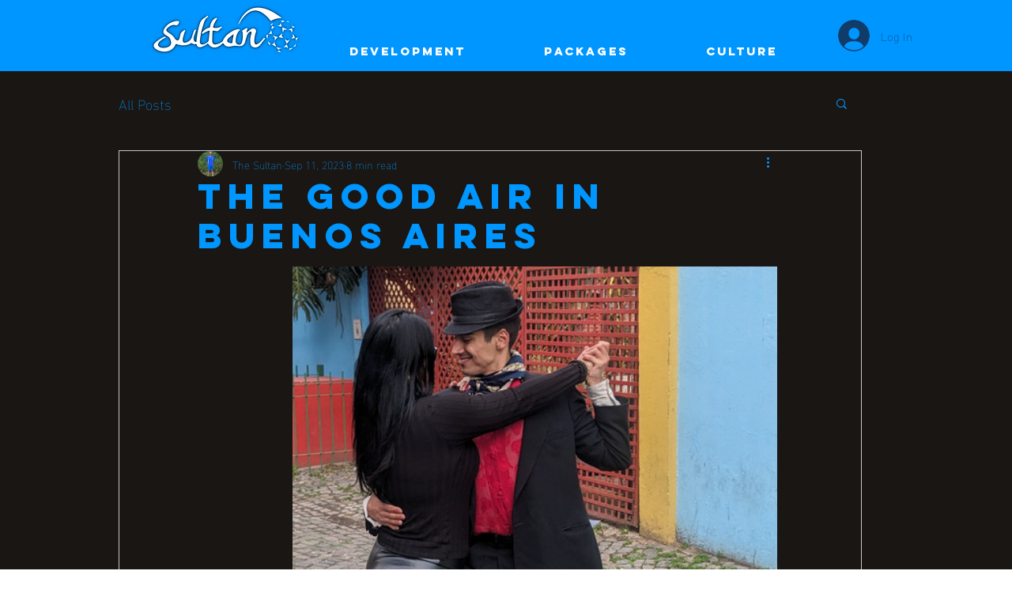

--- FILE ---
content_type: text/css; charset=utf-8
request_url: https://www.sultansoccer.com/_serverless/pro-gallery-css-v4-server/layoutCss?ver=2&id=bf35g-not-scoped&items=3628_3024_4032%7C3491_3024_4032%7C3461_3024_4032%7C3472_3024_4032%7C3485_3024_4032%7C3513_3024_4032%7C3372_4032_3024%7C3478_4032_3024%7C3469_3024_4032%7C3642_3024_4032%7C3420_4032_3024%7C3620_3024_4032%7C3481_4032_3024%7C3338_4032_3024%7C3201_3024_4032%7C3384_3024_4032%7C3822_4032_3024%7C3449_3024_4032%7C3236_3024_4032%7C3254_3024_4032&container=287_740_620_720&options=gallerySizeType:px%7CenableInfiniteScroll:true%7CtitlePlacement:SHOW_ON_HOVER%7CarrowsSize:23%7CthumbnailSize:120%7CgalleryLayout:3%7CisVertical:false%7CgallerySizePx:300%7CcubeType:fill%7CgalleryThumbnailsAlignment:right%7CthumbnailSpacings:2.5
body_size: -30
content:
#pro-gallery-bf35g-not-scoped .pro-gallery-parent-container{ width: 740px !important; height: 620px !important; } #pro-gallery-bf35g-not-scoped [data-hook="item-container"][data-idx="0"].gallery-item-container{opacity: 1 !important;display: block !important;transition: opacity .2s ease !important;top: 0px !important;left: 0px !important;right: auto !important;height: 620px !important;width: 613px !important;} #pro-gallery-bf35g-not-scoped [data-hook="item-container"][data-idx="0"] .gallery-item-common-info-outer{height: 100% !important;} #pro-gallery-bf35g-not-scoped [data-hook="item-container"][data-idx="0"] .gallery-item-common-info{height: 100% !important;width: 100% !important;} #pro-gallery-bf35g-not-scoped [data-hook="item-container"][data-idx="0"] .gallery-item-wrapper{width: 613px !important;height: 620px !important;margin: 0 !important;} #pro-gallery-bf35g-not-scoped [data-hook="item-container"][data-idx="0"] .gallery-item-content{width: 613px !important;height: 620px !important;margin: 0px 0px !important;opacity: 1 !important;} #pro-gallery-bf35g-not-scoped [data-hook="item-container"][data-idx="0"] .gallery-item-hover{width: 613px !important;height: 620px !important;opacity: 1 !important;} #pro-gallery-bf35g-not-scoped [data-hook="item-container"][data-idx="0"] .item-hover-flex-container{width: 613px !important;height: 620px !important;margin: 0px 0px !important;opacity: 1 !important;} #pro-gallery-bf35g-not-scoped [data-hook="item-container"][data-idx="0"] .gallery-item-wrapper img{width: 100% !important;height: 100% !important;opacity: 1 !important;} #pro-gallery-bf35g-not-scoped [data-hook="item-container"][data-idx="1"].gallery-item-container{opacity: 1 !important;display: block !important;transition: opacity .2s ease !important;top: 0px !important;left: 613px !important;right: auto !important;height: 620px !important;width: 613px !important;} #pro-gallery-bf35g-not-scoped [data-hook="item-container"][data-idx="1"] .gallery-item-common-info-outer{height: 100% !important;} #pro-gallery-bf35g-not-scoped [data-hook="item-container"][data-idx="1"] .gallery-item-common-info{height: 100% !important;width: 100% !important;} #pro-gallery-bf35g-not-scoped [data-hook="item-container"][data-idx="1"] .gallery-item-wrapper{width: 613px !important;height: 620px !important;margin: 0 !important;} #pro-gallery-bf35g-not-scoped [data-hook="item-container"][data-idx="1"] .gallery-item-content{width: 613px !important;height: 620px !important;margin: 0px 0px !important;opacity: 1 !important;} #pro-gallery-bf35g-not-scoped [data-hook="item-container"][data-idx="1"] .gallery-item-hover{width: 613px !important;height: 620px !important;opacity: 1 !important;} #pro-gallery-bf35g-not-scoped [data-hook="item-container"][data-idx="1"] .item-hover-flex-container{width: 613px !important;height: 620px !important;margin: 0px 0px !important;opacity: 1 !important;} #pro-gallery-bf35g-not-scoped [data-hook="item-container"][data-idx="1"] .gallery-item-wrapper img{width: 100% !important;height: 100% !important;opacity: 1 !important;} #pro-gallery-bf35g-not-scoped [data-hook="item-container"][data-idx="2"].gallery-item-container{opacity: 1 !important;display: block !important;transition: opacity .2s ease !important;top: 0px !important;left: 1226px !important;right: auto !important;height: 620px !important;width: 613px !important;} #pro-gallery-bf35g-not-scoped [data-hook="item-container"][data-idx="2"] .gallery-item-common-info-outer{height: 100% !important;} #pro-gallery-bf35g-not-scoped [data-hook="item-container"][data-idx="2"] .gallery-item-common-info{height: 100% !important;width: 100% !important;} #pro-gallery-bf35g-not-scoped [data-hook="item-container"][data-idx="2"] .gallery-item-wrapper{width: 613px !important;height: 620px !important;margin: 0 !important;} #pro-gallery-bf35g-not-scoped [data-hook="item-container"][data-idx="2"] .gallery-item-content{width: 613px !important;height: 620px !important;margin: 0px 0px !important;opacity: 1 !important;} #pro-gallery-bf35g-not-scoped [data-hook="item-container"][data-idx="2"] .gallery-item-hover{width: 613px !important;height: 620px !important;opacity: 1 !important;} #pro-gallery-bf35g-not-scoped [data-hook="item-container"][data-idx="2"] .item-hover-flex-container{width: 613px !important;height: 620px !important;margin: 0px 0px !important;opacity: 1 !important;} #pro-gallery-bf35g-not-scoped [data-hook="item-container"][data-idx="2"] .gallery-item-wrapper img{width: 100% !important;height: 100% !important;opacity: 1 !important;} #pro-gallery-bf35g-not-scoped [data-hook="item-container"][data-idx="3"]{display: none !important;} #pro-gallery-bf35g-not-scoped [data-hook="item-container"][data-idx="4"]{display: none !important;} #pro-gallery-bf35g-not-scoped [data-hook="item-container"][data-idx="5"]{display: none !important;} #pro-gallery-bf35g-not-scoped [data-hook="item-container"][data-idx="6"]{display: none !important;} #pro-gallery-bf35g-not-scoped [data-hook="item-container"][data-idx="7"]{display: none !important;} #pro-gallery-bf35g-not-scoped [data-hook="item-container"][data-idx="8"]{display: none !important;} #pro-gallery-bf35g-not-scoped [data-hook="item-container"][data-idx="9"]{display: none !important;} #pro-gallery-bf35g-not-scoped [data-hook="item-container"][data-idx="10"]{display: none !important;} #pro-gallery-bf35g-not-scoped [data-hook="item-container"][data-idx="11"]{display: none !important;} #pro-gallery-bf35g-not-scoped [data-hook="item-container"][data-idx="12"]{display: none !important;} #pro-gallery-bf35g-not-scoped [data-hook="item-container"][data-idx="13"]{display: none !important;} #pro-gallery-bf35g-not-scoped [data-hook="item-container"][data-idx="14"]{display: none !important;} #pro-gallery-bf35g-not-scoped [data-hook="item-container"][data-idx="15"]{display: none !important;} #pro-gallery-bf35g-not-scoped [data-hook="item-container"][data-idx="16"]{display: none !important;} #pro-gallery-bf35g-not-scoped [data-hook="item-container"][data-idx="17"]{display: none !important;} #pro-gallery-bf35g-not-scoped [data-hook="item-container"][data-idx="18"]{display: none !important;} #pro-gallery-bf35g-not-scoped [data-hook="item-container"][data-idx="19"]{display: none !important;} #pro-gallery-bf35g-not-scoped .pro-gallery-prerender{height:620px !important;}#pro-gallery-bf35g-not-scoped {height:620px !important; width:740px !important;}#pro-gallery-bf35g-not-scoped .pro-gallery-margin-container {height:620px !important;}#pro-gallery-bf35g-not-scoped .one-row:not(.thumbnails-gallery) {height:620px !important; width:612.5px !important;}#pro-gallery-bf35g-not-scoped .one-row:not(.thumbnails-gallery) .gallery-horizontal-scroll {height:620px !important;}#pro-gallery-bf35g-not-scoped .pro-gallery-parent-container:not(.gallery-slideshow) [data-hook=group-view] .item-link-wrapper::before {height:620px !important; width:612.5px !important;}#pro-gallery-bf35g-not-scoped .pro-gallery-parent-container {height:620px !important; width:740px !important;}

--- FILE ---
content_type: text/css; charset=utf-8
request_url: https://www.sultansoccer.com/_serverless/pro-gallery-css-v4-server/layoutCss?ver=2&id=fszr768-not-scoped&items=3576_5464_3640%7C3282_4032_3024%7C3415_3024_4032%7C3348_4032_3024%7C3710_3024_4032%7C3310_3024_4032%7C3603_3024_4032%7C3443_3024_4032%7C3670_2160_3840%7C3365_4032_3024%7C3382_3024_4032%7C3433_3024_4032%7C3545_3024_4032%7C3289_3024_4032%7C3378_3024_4032%7C3476_4032_3024%7C3430_3024_4032%7C3440_3024_4032%7C3635_3024_4032%7C3378_4032_3024&container=1404_740_620_720&options=gallerySizeType:px%7CenableInfiniteScroll:true%7CtitlePlacement:SHOW_ON_HOVER%7CarrowsSize:23%7CthumbnailSize:120%7CgalleryLayout:3%7CisVertical:false%7CgallerySizePx:300%7CcubeType:fill%7CgalleryThumbnailsAlignment:bottom%7CthumbnailSpacings:2.5
body_size: -91
content:
#pro-gallery-fszr768-not-scoped .pro-gallery-parent-container{ width: 740px !important; height: 620px !important; } #pro-gallery-fszr768-not-scoped [data-hook="item-container"][data-idx="0"].gallery-item-container{opacity: 1 !important;display: block !important;transition: opacity .2s ease !important;top: 0px !important;left: 0px !important;right: auto !important;height: 493px !important;width: 740px !important;} #pro-gallery-fszr768-not-scoped [data-hook="item-container"][data-idx="0"] .gallery-item-common-info-outer{height: 100% !important;} #pro-gallery-fszr768-not-scoped [data-hook="item-container"][data-idx="0"] .gallery-item-common-info{height: 100% !important;width: 100% !important;} #pro-gallery-fszr768-not-scoped [data-hook="item-container"][data-idx="0"] .gallery-item-wrapper{width: 740px !important;height: 493px !important;margin: 0 !important;} #pro-gallery-fszr768-not-scoped [data-hook="item-container"][data-idx="0"] .gallery-item-content{width: 740px !important;height: 493px !important;margin: 0px 0px !important;opacity: 1 !important;} #pro-gallery-fszr768-not-scoped [data-hook="item-container"][data-idx="0"] .gallery-item-hover{width: 740px !important;height: 493px !important;opacity: 1 !important;} #pro-gallery-fszr768-not-scoped [data-hook="item-container"][data-idx="0"] .item-hover-flex-container{width: 740px !important;height: 493px !important;margin: 0px 0px !important;opacity: 1 !important;} #pro-gallery-fszr768-not-scoped [data-hook="item-container"][data-idx="0"] .gallery-item-wrapper img{width: 100% !important;height: 100% !important;opacity: 1 !important;} #pro-gallery-fszr768-not-scoped [data-hook="item-container"][data-idx="1"].gallery-item-container{opacity: 1 !important;display: block !important;transition: opacity .2s ease !important;top: 0px !important;left: 740px !important;right: auto !important;height: 493px !important;width: 740px !important;} #pro-gallery-fszr768-not-scoped [data-hook="item-container"][data-idx="1"] .gallery-item-common-info-outer{height: 100% !important;} #pro-gallery-fszr768-not-scoped [data-hook="item-container"][data-idx="1"] .gallery-item-common-info{height: 100% !important;width: 100% !important;} #pro-gallery-fszr768-not-scoped [data-hook="item-container"][data-idx="1"] .gallery-item-wrapper{width: 740px !important;height: 493px !important;margin: 0 !important;} #pro-gallery-fszr768-not-scoped [data-hook="item-container"][data-idx="1"] .gallery-item-content{width: 740px !important;height: 493px !important;margin: 0px 0px !important;opacity: 1 !important;} #pro-gallery-fszr768-not-scoped [data-hook="item-container"][data-idx="1"] .gallery-item-hover{width: 740px !important;height: 493px !important;opacity: 1 !important;} #pro-gallery-fszr768-not-scoped [data-hook="item-container"][data-idx="1"] .item-hover-flex-container{width: 740px !important;height: 493px !important;margin: 0px 0px !important;opacity: 1 !important;} #pro-gallery-fszr768-not-scoped [data-hook="item-container"][data-idx="1"] .gallery-item-wrapper img{width: 100% !important;height: 100% !important;opacity: 1 !important;} #pro-gallery-fszr768-not-scoped [data-hook="item-container"][data-idx="2"].gallery-item-container{opacity: 1 !important;display: block !important;transition: opacity .2s ease !important;top: 0px !important;left: 1480px !important;right: auto !important;height: 493px !important;width: 740px !important;} #pro-gallery-fszr768-not-scoped [data-hook="item-container"][data-idx="2"] .gallery-item-common-info-outer{height: 100% !important;} #pro-gallery-fszr768-not-scoped [data-hook="item-container"][data-idx="2"] .gallery-item-common-info{height: 100% !important;width: 100% !important;} #pro-gallery-fszr768-not-scoped [data-hook="item-container"][data-idx="2"] .gallery-item-wrapper{width: 740px !important;height: 493px !important;margin: 0 !important;} #pro-gallery-fszr768-not-scoped [data-hook="item-container"][data-idx="2"] .gallery-item-content{width: 740px !important;height: 493px !important;margin: 0px 0px !important;opacity: 1 !important;} #pro-gallery-fszr768-not-scoped [data-hook="item-container"][data-idx="2"] .gallery-item-hover{width: 740px !important;height: 493px !important;opacity: 1 !important;} #pro-gallery-fszr768-not-scoped [data-hook="item-container"][data-idx="2"] .item-hover-flex-container{width: 740px !important;height: 493px !important;margin: 0px 0px !important;opacity: 1 !important;} #pro-gallery-fszr768-not-scoped [data-hook="item-container"][data-idx="2"] .gallery-item-wrapper img{width: 100% !important;height: 100% !important;opacity: 1 !important;} #pro-gallery-fszr768-not-scoped [data-hook="item-container"][data-idx="3"]{display: none !important;} #pro-gallery-fszr768-not-scoped [data-hook="item-container"][data-idx="4"]{display: none !important;} #pro-gallery-fszr768-not-scoped [data-hook="item-container"][data-idx="5"]{display: none !important;} #pro-gallery-fszr768-not-scoped [data-hook="item-container"][data-idx="6"]{display: none !important;} #pro-gallery-fszr768-not-scoped [data-hook="item-container"][data-idx="7"]{display: none !important;} #pro-gallery-fszr768-not-scoped [data-hook="item-container"][data-idx="8"]{display: none !important;} #pro-gallery-fszr768-not-scoped [data-hook="item-container"][data-idx="9"]{display: none !important;} #pro-gallery-fszr768-not-scoped [data-hook="item-container"][data-idx="10"]{display: none !important;} #pro-gallery-fszr768-not-scoped [data-hook="item-container"][data-idx="11"]{display: none !important;} #pro-gallery-fszr768-not-scoped [data-hook="item-container"][data-idx="12"]{display: none !important;} #pro-gallery-fszr768-not-scoped [data-hook="item-container"][data-idx="13"]{display: none !important;} #pro-gallery-fszr768-not-scoped [data-hook="item-container"][data-idx="14"]{display: none !important;} #pro-gallery-fszr768-not-scoped [data-hook="item-container"][data-idx="15"]{display: none !important;} #pro-gallery-fszr768-not-scoped [data-hook="item-container"][data-idx="16"]{display: none !important;} #pro-gallery-fszr768-not-scoped [data-hook="item-container"][data-idx="17"]{display: none !important;} #pro-gallery-fszr768-not-scoped [data-hook="item-container"][data-idx="18"]{display: none !important;} #pro-gallery-fszr768-not-scoped [data-hook="item-container"][data-idx="19"]{display: none !important;} #pro-gallery-fszr768-not-scoped .pro-gallery-prerender{height:620px !important;}#pro-gallery-fszr768-not-scoped {height:620px !important; width:740px !important;}#pro-gallery-fszr768-not-scoped .pro-gallery-margin-container {height:620px !important;}#pro-gallery-fszr768-not-scoped .one-row:not(.thumbnails-gallery) {height:492.5px !important; width:740px !important;}#pro-gallery-fszr768-not-scoped .one-row:not(.thumbnails-gallery) .gallery-horizontal-scroll {height:492.5px !important;}#pro-gallery-fszr768-not-scoped .pro-gallery-parent-container:not(.gallery-slideshow) [data-hook=group-view] .item-link-wrapper::before {height:492.5px !important; width:740px !important;}#pro-gallery-fszr768-not-scoped .pro-gallery-parent-container {height:620px !important; width:740px !important;}

--- FILE ---
content_type: text/css; charset=utf-8
request_url: https://www.sultansoccer.com/_serverless/pro-gallery-css-v4-server/layoutCss?ver=2&id=k43sy95-not-scoped&items=3699_2464_3280%7C3538_968_723%7C3439_2464_3280%7C3480_4032_3024%7C3386_3024_4032%7C3435_416_234%7C3426_1200_1487%7C3500_1080_2400&container=2480_740_620_720&options=gallerySizeType:px%7CenableInfiniteScroll:true%7CtitlePlacement:SHOW_ON_HOVER%7CarrowsSize:23%7CthumbnailSize:120%7CgalleryLayout:3%7CisVertical:false%7CgallerySizePx:300%7CcubeType:fill%7CgalleryThumbnailsAlignment:bottom%7CthumbnailSpacings:2.5
body_size: -144
content:
#pro-gallery-k43sy95-not-scoped .pro-gallery-parent-container{ width: 740px !important; height: 620px !important; } #pro-gallery-k43sy95-not-scoped [data-hook="item-container"][data-idx="0"].gallery-item-container{opacity: 1 !important;display: block !important;transition: opacity .2s ease !important;top: 0px !important;left: 0px !important;right: auto !important;height: 493px !important;width: 740px !important;} #pro-gallery-k43sy95-not-scoped [data-hook="item-container"][data-idx="0"] .gallery-item-common-info-outer{height: 100% !important;} #pro-gallery-k43sy95-not-scoped [data-hook="item-container"][data-idx="0"] .gallery-item-common-info{height: 100% !important;width: 100% !important;} #pro-gallery-k43sy95-not-scoped [data-hook="item-container"][data-idx="0"] .gallery-item-wrapper{width: 740px !important;height: 493px !important;margin: 0 !important;} #pro-gallery-k43sy95-not-scoped [data-hook="item-container"][data-idx="0"] .gallery-item-content{width: 740px !important;height: 493px !important;margin: 0px 0px !important;opacity: 1 !important;} #pro-gallery-k43sy95-not-scoped [data-hook="item-container"][data-idx="0"] .gallery-item-hover{width: 740px !important;height: 493px !important;opacity: 1 !important;} #pro-gallery-k43sy95-not-scoped [data-hook="item-container"][data-idx="0"] .item-hover-flex-container{width: 740px !important;height: 493px !important;margin: 0px 0px !important;opacity: 1 !important;} #pro-gallery-k43sy95-not-scoped [data-hook="item-container"][data-idx="0"] .gallery-item-wrapper img{width: 100% !important;height: 100% !important;opacity: 1 !important;} #pro-gallery-k43sy95-not-scoped [data-hook="item-container"][data-idx="1"].gallery-item-container{opacity: 1 !important;display: block !important;transition: opacity .2s ease !important;top: 0px !important;left: 740px !important;right: auto !important;height: 493px !important;width: 740px !important;} #pro-gallery-k43sy95-not-scoped [data-hook="item-container"][data-idx="1"] .gallery-item-common-info-outer{height: 100% !important;} #pro-gallery-k43sy95-not-scoped [data-hook="item-container"][data-idx="1"] .gallery-item-common-info{height: 100% !important;width: 100% !important;} #pro-gallery-k43sy95-not-scoped [data-hook="item-container"][data-idx="1"] .gallery-item-wrapper{width: 740px !important;height: 493px !important;margin: 0 !important;} #pro-gallery-k43sy95-not-scoped [data-hook="item-container"][data-idx="1"] .gallery-item-content{width: 740px !important;height: 493px !important;margin: 0px 0px !important;opacity: 1 !important;} #pro-gallery-k43sy95-not-scoped [data-hook="item-container"][data-idx="1"] .gallery-item-hover{width: 740px !important;height: 493px !important;opacity: 1 !important;} #pro-gallery-k43sy95-not-scoped [data-hook="item-container"][data-idx="1"] .item-hover-flex-container{width: 740px !important;height: 493px !important;margin: 0px 0px !important;opacity: 1 !important;} #pro-gallery-k43sy95-not-scoped [data-hook="item-container"][data-idx="1"] .gallery-item-wrapper img{width: 100% !important;height: 100% !important;opacity: 1 !important;} #pro-gallery-k43sy95-not-scoped [data-hook="item-container"][data-idx="2"].gallery-item-container{opacity: 1 !important;display: block !important;transition: opacity .2s ease !important;top: 0px !important;left: 1480px !important;right: auto !important;height: 493px !important;width: 740px !important;} #pro-gallery-k43sy95-not-scoped [data-hook="item-container"][data-idx="2"] .gallery-item-common-info-outer{height: 100% !important;} #pro-gallery-k43sy95-not-scoped [data-hook="item-container"][data-idx="2"] .gallery-item-common-info{height: 100% !important;width: 100% !important;} #pro-gallery-k43sy95-not-scoped [data-hook="item-container"][data-idx="2"] .gallery-item-wrapper{width: 740px !important;height: 493px !important;margin: 0 !important;} #pro-gallery-k43sy95-not-scoped [data-hook="item-container"][data-idx="2"] .gallery-item-content{width: 740px !important;height: 493px !important;margin: 0px 0px !important;opacity: 1 !important;} #pro-gallery-k43sy95-not-scoped [data-hook="item-container"][data-idx="2"] .gallery-item-hover{width: 740px !important;height: 493px !important;opacity: 1 !important;} #pro-gallery-k43sy95-not-scoped [data-hook="item-container"][data-idx="2"] .item-hover-flex-container{width: 740px !important;height: 493px !important;margin: 0px 0px !important;opacity: 1 !important;} #pro-gallery-k43sy95-not-scoped [data-hook="item-container"][data-idx="2"] .gallery-item-wrapper img{width: 100% !important;height: 100% !important;opacity: 1 !important;} #pro-gallery-k43sy95-not-scoped [data-hook="item-container"][data-idx="3"]{display: none !important;} #pro-gallery-k43sy95-not-scoped [data-hook="item-container"][data-idx="4"]{display: none !important;} #pro-gallery-k43sy95-not-scoped [data-hook="item-container"][data-idx="5"]{display: none !important;} #pro-gallery-k43sy95-not-scoped [data-hook="item-container"][data-idx="6"]{display: none !important;} #pro-gallery-k43sy95-not-scoped [data-hook="item-container"][data-idx="7"]{display: none !important;} #pro-gallery-k43sy95-not-scoped .pro-gallery-prerender{height:620px !important;}#pro-gallery-k43sy95-not-scoped {height:620px !important; width:740px !important;}#pro-gallery-k43sy95-not-scoped .pro-gallery-margin-container {height:620px !important;}#pro-gallery-k43sy95-not-scoped .one-row:not(.thumbnails-gallery) {height:492.5px !important; width:740px !important;}#pro-gallery-k43sy95-not-scoped .one-row:not(.thumbnails-gallery) .gallery-horizontal-scroll {height:492.5px !important;}#pro-gallery-k43sy95-not-scoped .pro-gallery-parent-container:not(.gallery-slideshow) [data-hook=group-view] .item-link-wrapper::before {height:492.5px !important; width:740px !important;}#pro-gallery-k43sy95-not-scoped .pro-gallery-parent-container {height:620px !important; width:740px !important;}

--- FILE ---
content_type: text/css; charset=utf-8
request_url: https://www.sultansoccer.com/_serverless/pro-gallery-css-v4-server/layoutCss?ver=2&id=6cxev122-not-scoped&items=3390_4032_3024%7C3909_2464_3280%7C3419_3024_4032%7C3598_3024_4032%7C3668_4032_3024%7C3606_4032_3024%7C3589_2464_3280%7C3659_2464_3280&container=3421_740_620_720&options=gallerySizeType:px%7CenableInfiniteScroll:true%7CtitlePlacement:SHOW_ON_HOVER%7CarrowsSize:23%7CthumbnailSize:120%7CgalleryLayout:3%7CisVertical:false%7CgallerySizePx:300%7CcubeType:fill%7CgalleryThumbnailsAlignment:right%7CthumbnailSpacings:2.5
body_size: -123
content:
#pro-gallery-6cxev122-not-scoped .pro-gallery-parent-container{ width: 740px !important; height: 620px !important; } #pro-gallery-6cxev122-not-scoped [data-hook="item-container"][data-idx="0"].gallery-item-container{opacity: 1 !important;display: block !important;transition: opacity .2s ease !important;top: 0px !important;left: 0px !important;right: auto !important;height: 620px !important;width: 613px !important;} #pro-gallery-6cxev122-not-scoped [data-hook="item-container"][data-idx="0"] .gallery-item-common-info-outer{height: 100% !important;} #pro-gallery-6cxev122-not-scoped [data-hook="item-container"][data-idx="0"] .gallery-item-common-info{height: 100% !important;width: 100% !important;} #pro-gallery-6cxev122-not-scoped [data-hook="item-container"][data-idx="0"] .gallery-item-wrapper{width: 613px !important;height: 620px !important;margin: 0 !important;} #pro-gallery-6cxev122-not-scoped [data-hook="item-container"][data-idx="0"] .gallery-item-content{width: 613px !important;height: 620px !important;margin: 0px 0px !important;opacity: 1 !important;} #pro-gallery-6cxev122-not-scoped [data-hook="item-container"][data-idx="0"] .gallery-item-hover{width: 613px !important;height: 620px !important;opacity: 1 !important;} #pro-gallery-6cxev122-not-scoped [data-hook="item-container"][data-idx="0"] .item-hover-flex-container{width: 613px !important;height: 620px !important;margin: 0px 0px !important;opacity: 1 !important;} #pro-gallery-6cxev122-not-scoped [data-hook="item-container"][data-idx="0"] .gallery-item-wrapper img{width: 100% !important;height: 100% !important;opacity: 1 !important;} #pro-gallery-6cxev122-not-scoped [data-hook="item-container"][data-idx="1"].gallery-item-container{opacity: 1 !important;display: block !important;transition: opacity .2s ease !important;top: 0px !important;left: 613px !important;right: auto !important;height: 620px !important;width: 613px !important;} #pro-gallery-6cxev122-not-scoped [data-hook="item-container"][data-idx="1"] .gallery-item-common-info-outer{height: 100% !important;} #pro-gallery-6cxev122-not-scoped [data-hook="item-container"][data-idx="1"] .gallery-item-common-info{height: 100% !important;width: 100% !important;} #pro-gallery-6cxev122-not-scoped [data-hook="item-container"][data-idx="1"] .gallery-item-wrapper{width: 613px !important;height: 620px !important;margin: 0 !important;} #pro-gallery-6cxev122-not-scoped [data-hook="item-container"][data-idx="1"] .gallery-item-content{width: 613px !important;height: 620px !important;margin: 0px 0px !important;opacity: 1 !important;} #pro-gallery-6cxev122-not-scoped [data-hook="item-container"][data-idx="1"] .gallery-item-hover{width: 613px !important;height: 620px !important;opacity: 1 !important;} #pro-gallery-6cxev122-not-scoped [data-hook="item-container"][data-idx="1"] .item-hover-flex-container{width: 613px !important;height: 620px !important;margin: 0px 0px !important;opacity: 1 !important;} #pro-gallery-6cxev122-not-scoped [data-hook="item-container"][data-idx="1"] .gallery-item-wrapper img{width: 100% !important;height: 100% !important;opacity: 1 !important;} #pro-gallery-6cxev122-not-scoped [data-hook="item-container"][data-idx="2"].gallery-item-container{opacity: 1 !important;display: block !important;transition: opacity .2s ease !important;top: 0px !important;left: 1226px !important;right: auto !important;height: 620px !important;width: 613px !important;} #pro-gallery-6cxev122-not-scoped [data-hook="item-container"][data-idx="2"] .gallery-item-common-info-outer{height: 100% !important;} #pro-gallery-6cxev122-not-scoped [data-hook="item-container"][data-idx="2"] .gallery-item-common-info{height: 100% !important;width: 100% !important;} #pro-gallery-6cxev122-not-scoped [data-hook="item-container"][data-idx="2"] .gallery-item-wrapper{width: 613px !important;height: 620px !important;margin: 0 !important;} #pro-gallery-6cxev122-not-scoped [data-hook="item-container"][data-idx="2"] .gallery-item-content{width: 613px !important;height: 620px !important;margin: 0px 0px !important;opacity: 1 !important;} #pro-gallery-6cxev122-not-scoped [data-hook="item-container"][data-idx="2"] .gallery-item-hover{width: 613px !important;height: 620px !important;opacity: 1 !important;} #pro-gallery-6cxev122-not-scoped [data-hook="item-container"][data-idx="2"] .item-hover-flex-container{width: 613px !important;height: 620px !important;margin: 0px 0px !important;opacity: 1 !important;} #pro-gallery-6cxev122-not-scoped [data-hook="item-container"][data-idx="2"] .gallery-item-wrapper img{width: 100% !important;height: 100% !important;opacity: 1 !important;} #pro-gallery-6cxev122-not-scoped [data-hook="item-container"][data-idx="3"]{display: none !important;} #pro-gallery-6cxev122-not-scoped [data-hook="item-container"][data-idx="4"]{display: none !important;} #pro-gallery-6cxev122-not-scoped [data-hook="item-container"][data-idx="5"]{display: none !important;} #pro-gallery-6cxev122-not-scoped [data-hook="item-container"][data-idx="6"]{display: none !important;} #pro-gallery-6cxev122-not-scoped [data-hook="item-container"][data-idx="7"]{display: none !important;} #pro-gallery-6cxev122-not-scoped .pro-gallery-prerender{height:620px !important;}#pro-gallery-6cxev122-not-scoped {height:620px !important; width:740px !important;}#pro-gallery-6cxev122-not-scoped .pro-gallery-margin-container {height:620px !important;}#pro-gallery-6cxev122-not-scoped .one-row:not(.thumbnails-gallery) {height:620px !important; width:612.5px !important;}#pro-gallery-6cxev122-not-scoped .one-row:not(.thumbnails-gallery) .gallery-horizontal-scroll {height:620px !important;}#pro-gallery-6cxev122-not-scoped .pro-gallery-parent-container:not(.gallery-slideshow) [data-hook=group-view] .item-link-wrapper::before {height:620px !important; width:612.5px !important;}#pro-gallery-6cxev122-not-scoped .pro-gallery-parent-container {height:620px !important; width:740px !important;}

--- FILE ---
content_type: text/css; charset=utf-8
request_url: https://www.sultansoccer.com/_serverless/pro-gallery-css-v4-server/layoutCss?ver=2&id=07yjs149-not-scoped&items=3382_1600_1200%7C3468_2671_2648%7C3618_2115_2914%7C3417_960_1280%7C3365_1200_1600%7C3448_3156_1556%7C3526_4032_3024%7C3448_4032_3024%7C3385_1050_1096%7C3510_3024_4032%7C3626_4032_3024%7C3358_4032_3024%7C3336_4032_3024%7C3339_4032_3024%7C3661_3024_4032%7C3362_4032_3024%7C3627_4032_3024&container=4281_740_620_720&options=gallerySizeType:px%7CenableInfiniteScroll:true%7CtitlePlacement:SHOW_ON_HOVER%7CarrowsSize:23%7CthumbnailSize:120%7CgalleryLayout:3%7CisVertical:false%7CgallerySizePx:300%7CcubeType:fill%7CgalleryThumbnailsAlignment:right%7CthumbnailSpacings:2.5
body_size: -101
content:
#pro-gallery-07yjs149-not-scoped .pro-gallery-parent-container{ width: 740px !important; height: 620px !important; } #pro-gallery-07yjs149-not-scoped [data-hook="item-container"][data-idx="0"].gallery-item-container{opacity: 1 !important;display: block !important;transition: opacity .2s ease !important;top: 0px !important;left: 0px !important;right: auto !important;height: 620px !important;width: 613px !important;} #pro-gallery-07yjs149-not-scoped [data-hook="item-container"][data-idx="0"] .gallery-item-common-info-outer{height: 100% !important;} #pro-gallery-07yjs149-not-scoped [data-hook="item-container"][data-idx="0"] .gallery-item-common-info{height: 100% !important;width: 100% !important;} #pro-gallery-07yjs149-not-scoped [data-hook="item-container"][data-idx="0"] .gallery-item-wrapper{width: 613px !important;height: 620px !important;margin: 0 !important;} #pro-gallery-07yjs149-not-scoped [data-hook="item-container"][data-idx="0"] .gallery-item-content{width: 613px !important;height: 620px !important;margin: 0px 0px !important;opacity: 1 !important;} #pro-gallery-07yjs149-not-scoped [data-hook="item-container"][data-idx="0"] .gallery-item-hover{width: 613px !important;height: 620px !important;opacity: 1 !important;} #pro-gallery-07yjs149-not-scoped [data-hook="item-container"][data-idx="0"] .item-hover-flex-container{width: 613px !important;height: 620px !important;margin: 0px 0px !important;opacity: 1 !important;} #pro-gallery-07yjs149-not-scoped [data-hook="item-container"][data-idx="0"] .gallery-item-wrapper img{width: 100% !important;height: 100% !important;opacity: 1 !important;} #pro-gallery-07yjs149-not-scoped [data-hook="item-container"][data-idx="1"].gallery-item-container{opacity: 1 !important;display: block !important;transition: opacity .2s ease !important;top: 0px !important;left: 613px !important;right: auto !important;height: 620px !important;width: 613px !important;} #pro-gallery-07yjs149-not-scoped [data-hook="item-container"][data-idx="1"] .gallery-item-common-info-outer{height: 100% !important;} #pro-gallery-07yjs149-not-scoped [data-hook="item-container"][data-idx="1"] .gallery-item-common-info{height: 100% !important;width: 100% !important;} #pro-gallery-07yjs149-not-scoped [data-hook="item-container"][data-idx="1"] .gallery-item-wrapper{width: 613px !important;height: 620px !important;margin: 0 !important;} #pro-gallery-07yjs149-not-scoped [data-hook="item-container"][data-idx="1"] .gallery-item-content{width: 613px !important;height: 620px !important;margin: 0px 0px !important;opacity: 1 !important;} #pro-gallery-07yjs149-not-scoped [data-hook="item-container"][data-idx="1"] .gallery-item-hover{width: 613px !important;height: 620px !important;opacity: 1 !important;} #pro-gallery-07yjs149-not-scoped [data-hook="item-container"][data-idx="1"] .item-hover-flex-container{width: 613px !important;height: 620px !important;margin: 0px 0px !important;opacity: 1 !important;} #pro-gallery-07yjs149-not-scoped [data-hook="item-container"][data-idx="1"] .gallery-item-wrapper img{width: 100% !important;height: 100% !important;opacity: 1 !important;} #pro-gallery-07yjs149-not-scoped [data-hook="item-container"][data-idx="2"].gallery-item-container{opacity: 1 !important;display: block !important;transition: opacity .2s ease !important;top: 0px !important;left: 1226px !important;right: auto !important;height: 620px !important;width: 613px !important;} #pro-gallery-07yjs149-not-scoped [data-hook="item-container"][data-idx="2"] .gallery-item-common-info-outer{height: 100% !important;} #pro-gallery-07yjs149-not-scoped [data-hook="item-container"][data-idx="2"] .gallery-item-common-info{height: 100% !important;width: 100% !important;} #pro-gallery-07yjs149-not-scoped [data-hook="item-container"][data-idx="2"] .gallery-item-wrapper{width: 613px !important;height: 620px !important;margin: 0 !important;} #pro-gallery-07yjs149-not-scoped [data-hook="item-container"][data-idx="2"] .gallery-item-content{width: 613px !important;height: 620px !important;margin: 0px 0px !important;opacity: 1 !important;} #pro-gallery-07yjs149-not-scoped [data-hook="item-container"][data-idx="2"] .gallery-item-hover{width: 613px !important;height: 620px !important;opacity: 1 !important;} #pro-gallery-07yjs149-not-scoped [data-hook="item-container"][data-idx="2"] .item-hover-flex-container{width: 613px !important;height: 620px !important;margin: 0px 0px !important;opacity: 1 !important;} #pro-gallery-07yjs149-not-scoped [data-hook="item-container"][data-idx="2"] .gallery-item-wrapper img{width: 100% !important;height: 100% !important;opacity: 1 !important;} #pro-gallery-07yjs149-not-scoped [data-hook="item-container"][data-idx="3"]{display: none !important;} #pro-gallery-07yjs149-not-scoped [data-hook="item-container"][data-idx="4"]{display: none !important;} #pro-gallery-07yjs149-not-scoped [data-hook="item-container"][data-idx="5"]{display: none !important;} #pro-gallery-07yjs149-not-scoped [data-hook="item-container"][data-idx="6"]{display: none !important;} #pro-gallery-07yjs149-not-scoped [data-hook="item-container"][data-idx="7"]{display: none !important;} #pro-gallery-07yjs149-not-scoped [data-hook="item-container"][data-idx="8"]{display: none !important;} #pro-gallery-07yjs149-not-scoped [data-hook="item-container"][data-idx="9"]{display: none !important;} #pro-gallery-07yjs149-not-scoped [data-hook="item-container"][data-idx="10"]{display: none !important;} #pro-gallery-07yjs149-not-scoped [data-hook="item-container"][data-idx="11"]{display: none !important;} #pro-gallery-07yjs149-not-scoped [data-hook="item-container"][data-idx="12"]{display: none !important;} #pro-gallery-07yjs149-not-scoped [data-hook="item-container"][data-idx="13"]{display: none !important;} #pro-gallery-07yjs149-not-scoped [data-hook="item-container"][data-idx="14"]{display: none !important;} #pro-gallery-07yjs149-not-scoped [data-hook="item-container"][data-idx="15"]{display: none !important;} #pro-gallery-07yjs149-not-scoped [data-hook="item-container"][data-idx="16"]{display: none !important;} #pro-gallery-07yjs149-not-scoped .pro-gallery-prerender{height:620px !important;}#pro-gallery-07yjs149-not-scoped {height:620px !important; width:740px !important;}#pro-gallery-07yjs149-not-scoped .pro-gallery-margin-container {height:620px !important;}#pro-gallery-07yjs149-not-scoped .one-row:not(.thumbnails-gallery) {height:620px !important; width:612.5px !important;}#pro-gallery-07yjs149-not-scoped .one-row:not(.thumbnails-gallery) .gallery-horizontal-scroll {height:620px !important;}#pro-gallery-07yjs149-not-scoped .pro-gallery-parent-container:not(.gallery-slideshow) [data-hook=group-view] .item-link-wrapper::before {height:620px !important; width:612.5px !important;}#pro-gallery-07yjs149-not-scoped .pro-gallery-parent-container {height:620px !important; width:740px !important;}

--- FILE ---
content_type: text/css; charset=utf-8
request_url: https://www.sultansoccer.com/_serverless/pro-gallery-css-v4-server/layoutCss?ver=2&id=69gck176-not-scoped&items=3537_1080_1069%7C3493_3280_2464%7C3361_1080_1372%7C3477_640_392%7C3476_3024_4032%7C3390_3024_4032%7C3581_4032_3024%7C3767_4032_3024%7C3529_3024_4032%7C3418_3280_2464%7C3375_3024_4032%7C3419_3024_4032%7C3533_4032_3024%7C3563_954_622%7C3664_1280_1018&container=5141_740_620_720&options=gallerySizeType:px%7CenableInfiniteScroll:true%7CtitlePlacement:SHOW_ON_HOVER%7CarrowsSize:23%7CthumbnailSize:120%7CgalleryLayout:3%7CisVertical:false%7CgallerySizePx:300%7CcubeType:fill%7CgalleryThumbnailsAlignment:right%7CthumbnailSpacings:2.5
body_size: -127
content:
#pro-gallery-69gck176-not-scoped .pro-gallery-parent-container{ width: 740px !important; height: 620px !important; } #pro-gallery-69gck176-not-scoped [data-hook="item-container"][data-idx="0"].gallery-item-container{opacity: 1 !important;display: block !important;transition: opacity .2s ease !important;top: 0px !important;left: 0px !important;right: auto !important;height: 620px !important;width: 613px !important;} #pro-gallery-69gck176-not-scoped [data-hook="item-container"][data-idx="0"] .gallery-item-common-info-outer{height: 100% !important;} #pro-gallery-69gck176-not-scoped [data-hook="item-container"][data-idx="0"] .gallery-item-common-info{height: 100% !important;width: 100% !important;} #pro-gallery-69gck176-not-scoped [data-hook="item-container"][data-idx="0"] .gallery-item-wrapper{width: 613px !important;height: 620px !important;margin: 0 !important;} #pro-gallery-69gck176-not-scoped [data-hook="item-container"][data-idx="0"] .gallery-item-content{width: 613px !important;height: 620px !important;margin: 0px 0px !important;opacity: 1 !important;} #pro-gallery-69gck176-not-scoped [data-hook="item-container"][data-idx="0"] .gallery-item-hover{width: 613px !important;height: 620px !important;opacity: 1 !important;} #pro-gallery-69gck176-not-scoped [data-hook="item-container"][data-idx="0"] .item-hover-flex-container{width: 613px !important;height: 620px !important;margin: 0px 0px !important;opacity: 1 !important;} #pro-gallery-69gck176-not-scoped [data-hook="item-container"][data-idx="0"] .gallery-item-wrapper img{width: 100% !important;height: 100% !important;opacity: 1 !important;} #pro-gallery-69gck176-not-scoped [data-hook="item-container"][data-idx="1"].gallery-item-container{opacity: 1 !important;display: block !important;transition: opacity .2s ease !important;top: 0px !important;left: 613px !important;right: auto !important;height: 620px !important;width: 613px !important;} #pro-gallery-69gck176-not-scoped [data-hook="item-container"][data-idx="1"] .gallery-item-common-info-outer{height: 100% !important;} #pro-gallery-69gck176-not-scoped [data-hook="item-container"][data-idx="1"] .gallery-item-common-info{height: 100% !important;width: 100% !important;} #pro-gallery-69gck176-not-scoped [data-hook="item-container"][data-idx="1"] .gallery-item-wrapper{width: 613px !important;height: 620px !important;margin: 0 !important;} #pro-gallery-69gck176-not-scoped [data-hook="item-container"][data-idx="1"] .gallery-item-content{width: 613px !important;height: 620px !important;margin: 0px 0px !important;opacity: 1 !important;} #pro-gallery-69gck176-not-scoped [data-hook="item-container"][data-idx="1"] .gallery-item-hover{width: 613px !important;height: 620px !important;opacity: 1 !important;} #pro-gallery-69gck176-not-scoped [data-hook="item-container"][data-idx="1"] .item-hover-flex-container{width: 613px !important;height: 620px !important;margin: 0px 0px !important;opacity: 1 !important;} #pro-gallery-69gck176-not-scoped [data-hook="item-container"][data-idx="1"] .gallery-item-wrapper img{width: 100% !important;height: 100% !important;opacity: 1 !important;} #pro-gallery-69gck176-not-scoped [data-hook="item-container"][data-idx="2"].gallery-item-container{opacity: 1 !important;display: block !important;transition: opacity .2s ease !important;top: 0px !important;left: 1226px !important;right: auto !important;height: 620px !important;width: 613px !important;} #pro-gallery-69gck176-not-scoped [data-hook="item-container"][data-idx="2"] .gallery-item-common-info-outer{height: 100% !important;} #pro-gallery-69gck176-not-scoped [data-hook="item-container"][data-idx="2"] .gallery-item-common-info{height: 100% !important;width: 100% !important;} #pro-gallery-69gck176-not-scoped [data-hook="item-container"][data-idx="2"] .gallery-item-wrapper{width: 613px !important;height: 620px !important;margin: 0 !important;} #pro-gallery-69gck176-not-scoped [data-hook="item-container"][data-idx="2"] .gallery-item-content{width: 613px !important;height: 620px !important;margin: 0px 0px !important;opacity: 1 !important;} #pro-gallery-69gck176-not-scoped [data-hook="item-container"][data-idx="2"] .gallery-item-hover{width: 613px !important;height: 620px !important;opacity: 1 !important;} #pro-gallery-69gck176-not-scoped [data-hook="item-container"][data-idx="2"] .item-hover-flex-container{width: 613px !important;height: 620px !important;margin: 0px 0px !important;opacity: 1 !important;} #pro-gallery-69gck176-not-scoped [data-hook="item-container"][data-idx="2"] .gallery-item-wrapper img{width: 100% !important;height: 100% !important;opacity: 1 !important;} #pro-gallery-69gck176-not-scoped [data-hook="item-container"][data-idx="3"]{display: none !important;} #pro-gallery-69gck176-not-scoped [data-hook="item-container"][data-idx="4"]{display: none !important;} #pro-gallery-69gck176-not-scoped [data-hook="item-container"][data-idx="5"]{display: none !important;} #pro-gallery-69gck176-not-scoped [data-hook="item-container"][data-idx="6"]{display: none !important;} #pro-gallery-69gck176-not-scoped [data-hook="item-container"][data-idx="7"]{display: none !important;} #pro-gallery-69gck176-not-scoped [data-hook="item-container"][data-idx="8"]{display: none !important;} #pro-gallery-69gck176-not-scoped [data-hook="item-container"][data-idx="9"]{display: none !important;} #pro-gallery-69gck176-not-scoped [data-hook="item-container"][data-idx="10"]{display: none !important;} #pro-gallery-69gck176-not-scoped [data-hook="item-container"][data-idx="11"]{display: none !important;} #pro-gallery-69gck176-not-scoped [data-hook="item-container"][data-idx="12"]{display: none !important;} #pro-gallery-69gck176-not-scoped [data-hook="item-container"][data-idx="13"]{display: none !important;} #pro-gallery-69gck176-not-scoped [data-hook="item-container"][data-idx="14"]{display: none !important;} #pro-gallery-69gck176-not-scoped .pro-gallery-prerender{height:620px !important;}#pro-gallery-69gck176-not-scoped {height:620px !important; width:740px !important;}#pro-gallery-69gck176-not-scoped .pro-gallery-margin-container {height:620px !important;}#pro-gallery-69gck176-not-scoped .one-row:not(.thumbnails-gallery) {height:620px !important; width:612.5px !important;}#pro-gallery-69gck176-not-scoped .one-row:not(.thumbnails-gallery) .gallery-horizontal-scroll {height:620px !important;}#pro-gallery-69gck176-not-scoped .pro-gallery-parent-container:not(.gallery-slideshow) [data-hook=group-view] .item-link-wrapper::before {height:620px !important; width:612.5px !important;}#pro-gallery-69gck176-not-scoped .pro-gallery-parent-container {height:620px !important; width:740px !important;}

--- FILE ---
content_type: text/css; charset=utf-8
request_url: https://www.sultansoccer.com/_serverless/pro-gallery-css-v4-server/layoutCss?ver=2&id=1supb203-not-scoped&items=3474_1242_1656%7C3424_1080_1920%7C3522_4032_3024%7C3274_3024_4032%7C3543_4032_3024%7C3411_3024_4032%7C3401_4032_3024%7C3655_4032_3024%7C3192_3024_4032%7C3470_4032_3024%7C3447_4032_3024%7C3424_3024_4032&container=6163_740_620_720&options=gallerySizeType:px%7CenableInfiniteScroll:true%7CtitlePlacement:SHOW_ON_HOVER%7CarrowsSize:23%7CthumbnailSize:120%7CgalleryLayout:3%7CisVertical:false%7CgallerySizePx:300%7CcubeType:fill%7CgalleryThumbnailsAlignment:right%7CthumbnailSpacings:2.5
body_size: -128
content:
#pro-gallery-1supb203-not-scoped .pro-gallery-parent-container{ width: 740px !important; height: 620px !important; } #pro-gallery-1supb203-not-scoped [data-hook="item-container"][data-idx="0"].gallery-item-container{opacity: 1 !important;display: block !important;transition: opacity .2s ease !important;top: 0px !important;left: 0px !important;right: auto !important;height: 620px !important;width: 613px !important;} #pro-gallery-1supb203-not-scoped [data-hook="item-container"][data-idx="0"] .gallery-item-common-info-outer{height: 100% !important;} #pro-gallery-1supb203-not-scoped [data-hook="item-container"][data-idx="0"] .gallery-item-common-info{height: 100% !important;width: 100% !important;} #pro-gallery-1supb203-not-scoped [data-hook="item-container"][data-idx="0"] .gallery-item-wrapper{width: 613px !important;height: 620px !important;margin: 0 !important;} #pro-gallery-1supb203-not-scoped [data-hook="item-container"][data-idx="0"] .gallery-item-content{width: 613px !important;height: 620px !important;margin: 0px 0px !important;opacity: 1 !important;} #pro-gallery-1supb203-not-scoped [data-hook="item-container"][data-idx="0"] .gallery-item-hover{width: 613px !important;height: 620px !important;opacity: 1 !important;} #pro-gallery-1supb203-not-scoped [data-hook="item-container"][data-idx="0"] .item-hover-flex-container{width: 613px !important;height: 620px !important;margin: 0px 0px !important;opacity: 1 !important;} #pro-gallery-1supb203-not-scoped [data-hook="item-container"][data-idx="0"] .gallery-item-wrapper img{width: 100% !important;height: 100% !important;opacity: 1 !important;} #pro-gallery-1supb203-not-scoped [data-hook="item-container"][data-idx="1"].gallery-item-container{opacity: 1 !important;display: block !important;transition: opacity .2s ease !important;top: 0px !important;left: 613px !important;right: auto !important;height: 620px !important;width: 613px !important;} #pro-gallery-1supb203-not-scoped [data-hook="item-container"][data-idx="1"] .gallery-item-common-info-outer{height: 100% !important;} #pro-gallery-1supb203-not-scoped [data-hook="item-container"][data-idx="1"] .gallery-item-common-info{height: 100% !important;width: 100% !important;} #pro-gallery-1supb203-not-scoped [data-hook="item-container"][data-idx="1"] .gallery-item-wrapper{width: 613px !important;height: 620px !important;margin: 0 !important;} #pro-gallery-1supb203-not-scoped [data-hook="item-container"][data-idx="1"] .gallery-item-content{width: 613px !important;height: 620px !important;margin: 0px 0px !important;opacity: 1 !important;} #pro-gallery-1supb203-not-scoped [data-hook="item-container"][data-idx="1"] .gallery-item-hover{width: 613px !important;height: 620px !important;opacity: 1 !important;} #pro-gallery-1supb203-not-scoped [data-hook="item-container"][data-idx="1"] .item-hover-flex-container{width: 613px !important;height: 620px !important;margin: 0px 0px !important;opacity: 1 !important;} #pro-gallery-1supb203-not-scoped [data-hook="item-container"][data-idx="1"] .gallery-item-wrapper img{width: 100% !important;height: 100% !important;opacity: 1 !important;} #pro-gallery-1supb203-not-scoped [data-hook="item-container"][data-idx="2"].gallery-item-container{opacity: 1 !important;display: block !important;transition: opacity .2s ease !important;top: 0px !important;left: 1226px !important;right: auto !important;height: 620px !important;width: 613px !important;} #pro-gallery-1supb203-not-scoped [data-hook="item-container"][data-idx="2"] .gallery-item-common-info-outer{height: 100% !important;} #pro-gallery-1supb203-not-scoped [data-hook="item-container"][data-idx="2"] .gallery-item-common-info{height: 100% !important;width: 100% !important;} #pro-gallery-1supb203-not-scoped [data-hook="item-container"][data-idx="2"] .gallery-item-wrapper{width: 613px !important;height: 620px !important;margin: 0 !important;} #pro-gallery-1supb203-not-scoped [data-hook="item-container"][data-idx="2"] .gallery-item-content{width: 613px !important;height: 620px !important;margin: 0px 0px !important;opacity: 1 !important;} #pro-gallery-1supb203-not-scoped [data-hook="item-container"][data-idx="2"] .gallery-item-hover{width: 613px !important;height: 620px !important;opacity: 1 !important;} #pro-gallery-1supb203-not-scoped [data-hook="item-container"][data-idx="2"] .item-hover-flex-container{width: 613px !important;height: 620px !important;margin: 0px 0px !important;opacity: 1 !important;} #pro-gallery-1supb203-not-scoped [data-hook="item-container"][data-idx="2"] .gallery-item-wrapper img{width: 100% !important;height: 100% !important;opacity: 1 !important;} #pro-gallery-1supb203-not-scoped [data-hook="item-container"][data-idx="3"]{display: none !important;} #pro-gallery-1supb203-not-scoped [data-hook="item-container"][data-idx="4"]{display: none !important;} #pro-gallery-1supb203-not-scoped [data-hook="item-container"][data-idx="5"]{display: none !important;} #pro-gallery-1supb203-not-scoped [data-hook="item-container"][data-idx="6"]{display: none !important;} #pro-gallery-1supb203-not-scoped [data-hook="item-container"][data-idx="7"]{display: none !important;} #pro-gallery-1supb203-not-scoped [data-hook="item-container"][data-idx="8"]{display: none !important;} #pro-gallery-1supb203-not-scoped [data-hook="item-container"][data-idx="9"]{display: none !important;} #pro-gallery-1supb203-not-scoped [data-hook="item-container"][data-idx="10"]{display: none !important;} #pro-gallery-1supb203-not-scoped [data-hook="item-container"][data-idx="11"]{display: none !important;} #pro-gallery-1supb203-not-scoped .pro-gallery-prerender{height:620px !important;}#pro-gallery-1supb203-not-scoped {height:620px !important; width:740px !important;}#pro-gallery-1supb203-not-scoped .pro-gallery-margin-container {height:620px !important;}#pro-gallery-1supb203-not-scoped .one-row:not(.thumbnails-gallery) {height:620px !important; width:612.5px !important;}#pro-gallery-1supb203-not-scoped .one-row:not(.thumbnails-gallery) .gallery-horizontal-scroll {height:620px !important;}#pro-gallery-1supb203-not-scoped .pro-gallery-parent-container:not(.gallery-slideshow) [data-hook=group-view] .item-link-wrapper::before {height:620px !important; width:612.5px !important;}#pro-gallery-1supb203-not-scoped .pro-gallery-parent-container {height:620px !important; width:740px !important;}

--- FILE ---
content_type: text/css; charset=utf-8
request_url: https://www.sultansoccer.com/_serverless/pro-gallery-css-v4-server/layoutCss?ver=2&id=f6or0256-not-scoped&items=3558_4032_2396%7C3231_4032_3024%7C3441_4032_3024%7C3421_4032_3024%7C3374_4032_3024%7C3570_4032_3024%7C3406_3024_4032%7C3618_3024_4032%7C3586_3280_2464%7C3661_3002_1109%7C3457_4032_3024%7C3429_4032_3024%7C3520_3024_4032%7C3505_3024_4032%7C3384_3024_4032%7C3569_3024_4032&container=7185_740_620_720&options=gallerySizeType:px%7CenableInfiniteScroll:true%7CtitlePlacement:SHOW_ON_HOVER%7CarrowsSize:23%7CthumbnailSize:120%7CgalleryLayout:3%7CisVertical:false%7CgallerySizePx:300%7CcubeType:fill%7CgalleryThumbnailsAlignment:right%7CthumbnailSpacings:2.5
body_size: -103
content:
#pro-gallery-f6or0256-not-scoped .pro-gallery-parent-container{ width: 740px !important; height: 620px !important; } #pro-gallery-f6or0256-not-scoped [data-hook="item-container"][data-idx="0"].gallery-item-container{opacity: 1 !important;display: block !important;transition: opacity .2s ease !important;top: 0px !important;left: 0px !important;right: auto !important;height: 620px !important;width: 613px !important;} #pro-gallery-f6or0256-not-scoped [data-hook="item-container"][data-idx="0"] .gallery-item-common-info-outer{height: 100% !important;} #pro-gallery-f6or0256-not-scoped [data-hook="item-container"][data-idx="0"] .gallery-item-common-info{height: 100% !important;width: 100% !important;} #pro-gallery-f6or0256-not-scoped [data-hook="item-container"][data-idx="0"] .gallery-item-wrapper{width: 613px !important;height: 620px !important;margin: 0 !important;} #pro-gallery-f6or0256-not-scoped [data-hook="item-container"][data-idx="0"] .gallery-item-content{width: 613px !important;height: 620px !important;margin: 0px 0px !important;opacity: 1 !important;} #pro-gallery-f6or0256-not-scoped [data-hook="item-container"][data-idx="0"] .gallery-item-hover{width: 613px !important;height: 620px !important;opacity: 1 !important;} #pro-gallery-f6or0256-not-scoped [data-hook="item-container"][data-idx="0"] .item-hover-flex-container{width: 613px !important;height: 620px !important;margin: 0px 0px !important;opacity: 1 !important;} #pro-gallery-f6or0256-not-scoped [data-hook="item-container"][data-idx="0"] .gallery-item-wrapper img{width: 100% !important;height: 100% !important;opacity: 1 !important;} #pro-gallery-f6or0256-not-scoped [data-hook="item-container"][data-idx="1"].gallery-item-container{opacity: 1 !important;display: block !important;transition: opacity .2s ease !important;top: 0px !important;left: 613px !important;right: auto !important;height: 620px !important;width: 613px !important;} #pro-gallery-f6or0256-not-scoped [data-hook="item-container"][data-idx="1"] .gallery-item-common-info-outer{height: 100% !important;} #pro-gallery-f6or0256-not-scoped [data-hook="item-container"][data-idx="1"] .gallery-item-common-info{height: 100% !important;width: 100% !important;} #pro-gallery-f6or0256-not-scoped [data-hook="item-container"][data-idx="1"] .gallery-item-wrapper{width: 613px !important;height: 620px !important;margin: 0 !important;} #pro-gallery-f6or0256-not-scoped [data-hook="item-container"][data-idx="1"] .gallery-item-content{width: 613px !important;height: 620px !important;margin: 0px 0px !important;opacity: 1 !important;} #pro-gallery-f6or0256-not-scoped [data-hook="item-container"][data-idx="1"] .gallery-item-hover{width: 613px !important;height: 620px !important;opacity: 1 !important;} #pro-gallery-f6or0256-not-scoped [data-hook="item-container"][data-idx="1"] .item-hover-flex-container{width: 613px !important;height: 620px !important;margin: 0px 0px !important;opacity: 1 !important;} #pro-gallery-f6or0256-not-scoped [data-hook="item-container"][data-idx="1"] .gallery-item-wrapper img{width: 100% !important;height: 100% !important;opacity: 1 !important;} #pro-gallery-f6or0256-not-scoped [data-hook="item-container"][data-idx="2"].gallery-item-container{opacity: 1 !important;display: block !important;transition: opacity .2s ease !important;top: 0px !important;left: 1226px !important;right: auto !important;height: 620px !important;width: 613px !important;} #pro-gallery-f6or0256-not-scoped [data-hook="item-container"][data-idx="2"] .gallery-item-common-info-outer{height: 100% !important;} #pro-gallery-f6or0256-not-scoped [data-hook="item-container"][data-idx="2"] .gallery-item-common-info{height: 100% !important;width: 100% !important;} #pro-gallery-f6or0256-not-scoped [data-hook="item-container"][data-idx="2"] .gallery-item-wrapper{width: 613px !important;height: 620px !important;margin: 0 !important;} #pro-gallery-f6or0256-not-scoped [data-hook="item-container"][data-idx="2"] .gallery-item-content{width: 613px !important;height: 620px !important;margin: 0px 0px !important;opacity: 1 !important;} #pro-gallery-f6or0256-not-scoped [data-hook="item-container"][data-idx="2"] .gallery-item-hover{width: 613px !important;height: 620px !important;opacity: 1 !important;} #pro-gallery-f6or0256-not-scoped [data-hook="item-container"][data-idx="2"] .item-hover-flex-container{width: 613px !important;height: 620px !important;margin: 0px 0px !important;opacity: 1 !important;} #pro-gallery-f6or0256-not-scoped [data-hook="item-container"][data-idx="2"] .gallery-item-wrapper img{width: 100% !important;height: 100% !important;opacity: 1 !important;} #pro-gallery-f6or0256-not-scoped [data-hook="item-container"][data-idx="3"]{display: none !important;} #pro-gallery-f6or0256-not-scoped [data-hook="item-container"][data-idx="4"]{display: none !important;} #pro-gallery-f6or0256-not-scoped [data-hook="item-container"][data-idx="5"]{display: none !important;} #pro-gallery-f6or0256-not-scoped [data-hook="item-container"][data-idx="6"]{display: none !important;} #pro-gallery-f6or0256-not-scoped [data-hook="item-container"][data-idx="7"]{display: none !important;} #pro-gallery-f6or0256-not-scoped [data-hook="item-container"][data-idx="8"]{display: none !important;} #pro-gallery-f6or0256-not-scoped [data-hook="item-container"][data-idx="9"]{display: none !important;} #pro-gallery-f6or0256-not-scoped [data-hook="item-container"][data-idx="10"]{display: none !important;} #pro-gallery-f6or0256-not-scoped [data-hook="item-container"][data-idx="11"]{display: none !important;} #pro-gallery-f6or0256-not-scoped [data-hook="item-container"][data-idx="12"]{display: none !important;} #pro-gallery-f6or0256-not-scoped [data-hook="item-container"][data-idx="13"]{display: none !important;} #pro-gallery-f6or0256-not-scoped [data-hook="item-container"][data-idx="14"]{display: none !important;} #pro-gallery-f6or0256-not-scoped [data-hook="item-container"][data-idx="15"]{display: none !important;} #pro-gallery-f6or0256-not-scoped .pro-gallery-prerender{height:620px !important;}#pro-gallery-f6or0256-not-scoped {height:620px !important; width:740px !important;}#pro-gallery-f6or0256-not-scoped .pro-gallery-margin-container {height:620px !important;}#pro-gallery-f6or0256-not-scoped .one-row:not(.thumbnails-gallery) {height:620px !important; width:612.5px !important;}#pro-gallery-f6or0256-not-scoped .one-row:not(.thumbnails-gallery) .gallery-horizontal-scroll {height:620px !important;}#pro-gallery-f6or0256-not-scoped .pro-gallery-parent-container:not(.gallery-slideshow) [data-hook=group-view] .item-link-wrapper::before {height:620px !important; width:612.5px !important;}#pro-gallery-f6or0256-not-scoped .pro-gallery-parent-container {height:620px !important; width:740px !important;}

--- FILE ---
content_type: text/css; charset=utf-8
request_url: https://www.sultansoccer.com/_serverless/pro-gallery-css-v4-server/layoutCss?ver=2&id=8ys05335-not-scoped&items=3709_4032_3024%7C3502_3024_4032%7C3425_4032_3024%7C3519_3024_4032%7C3523_4032_3024%7C3509_4032_3024%7C3391_2917_2353%7C3567_4032_3024%7C3368_3024_4032%7C3437_3024_4032%7C3486_4032_3024%7C3757_3024_4032%7C3415_1200_797%7C3478_3024_4032&container=8099_740_620_720&options=gallerySizeType:px%7CenableInfiniteScroll:true%7CtitlePlacement:SHOW_ON_HOVER%7CarrowsSize:23%7CthumbnailSize:120%7CgalleryLayout:3%7CisVertical:false%7CgallerySizePx:300%7CcubeType:fill%7CgalleryThumbnailsAlignment:right%7CthumbnailSpacings:2.5
body_size: -158
content:
#pro-gallery-8ys05335-not-scoped .pro-gallery-parent-container{ width: 740px !important; height: 620px !important; } #pro-gallery-8ys05335-not-scoped [data-hook="item-container"][data-idx="0"].gallery-item-container{opacity: 1 !important;display: block !important;transition: opacity .2s ease !important;top: 0px !important;left: 0px !important;right: auto !important;height: 620px !important;width: 613px !important;} #pro-gallery-8ys05335-not-scoped [data-hook="item-container"][data-idx="0"] .gallery-item-common-info-outer{height: 100% !important;} #pro-gallery-8ys05335-not-scoped [data-hook="item-container"][data-idx="0"] .gallery-item-common-info{height: 100% !important;width: 100% !important;} #pro-gallery-8ys05335-not-scoped [data-hook="item-container"][data-idx="0"] .gallery-item-wrapper{width: 613px !important;height: 620px !important;margin: 0 !important;} #pro-gallery-8ys05335-not-scoped [data-hook="item-container"][data-idx="0"] .gallery-item-content{width: 613px !important;height: 620px !important;margin: 0px 0px !important;opacity: 1 !important;} #pro-gallery-8ys05335-not-scoped [data-hook="item-container"][data-idx="0"] .gallery-item-hover{width: 613px !important;height: 620px !important;opacity: 1 !important;} #pro-gallery-8ys05335-not-scoped [data-hook="item-container"][data-idx="0"] .item-hover-flex-container{width: 613px !important;height: 620px !important;margin: 0px 0px !important;opacity: 1 !important;} #pro-gallery-8ys05335-not-scoped [data-hook="item-container"][data-idx="0"] .gallery-item-wrapper img{width: 100% !important;height: 100% !important;opacity: 1 !important;} #pro-gallery-8ys05335-not-scoped [data-hook="item-container"][data-idx="1"].gallery-item-container{opacity: 1 !important;display: block !important;transition: opacity .2s ease !important;top: 0px !important;left: 613px !important;right: auto !important;height: 620px !important;width: 613px !important;} #pro-gallery-8ys05335-not-scoped [data-hook="item-container"][data-idx="1"] .gallery-item-common-info-outer{height: 100% !important;} #pro-gallery-8ys05335-not-scoped [data-hook="item-container"][data-idx="1"] .gallery-item-common-info{height: 100% !important;width: 100% !important;} #pro-gallery-8ys05335-not-scoped [data-hook="item-container"][data-idx="1"] .gallery-item-wrapper{width: 613px !important;height: 620px !important;margin: 0 !important;} #pro-gallery-8ys05335-not-scoped [data-hook="item-container"][data-idx="1"] .gallery-item-content{width: 613px !important;height: 620px !important;margin: 0px 0px !important;opacity: 1 !important;} #pro-gallery-8ys05335-not-scoped [data-hook="item-container"][data-idx="1"] .gallery-item-hover{width: 613px !important;height: 620px !important;opacity: 1 !important;} #pro-gallery-8ys05335-not-scoped [data-hook="item-container"][data-idx="1"] .item-hover-flex-container{width: 613px !important;height: 620px !important;margin: 0px 0px !important;opacity: 1 !important;} #pro-gallery-8ys05335-not-scoped [data-hook="item-container"][data-idx="1"] .gallery-item-wrapper img{width: 100% !important;height: 100% !important;opacity: 1 !important;} #pro-gallery-8ys05335-not-scoped [data-hook="item-container"][data-idx="2"].gallery-item-container{opacity: 1 !important;display: block !important;transition: opacity .2s ease !important;top: 0px !important;left: 1226px !important;right: auto !important;height: 620px !important;width: 613px !important;} #pro-gallery-8ys05335-not-scoped [data-hook="item-container"][data-idx="2"] .gallery-item-common-info-outer{height: 100% !important;} #pro-gallery-8ys05335-not-scoped [data-hook="item-container"][data-idx="2"] .gallery-item-common-info{height: 100% !important;width: 100% !important;} #pro-gallery-8ys05335-not-scoped [data-hook="item-container"][data-idx="2"] .gallery-item-wrapper{width: 613px !important;height: 620px !important;margin: 0 !important;} #pro-gallery-8ys05335-not-scoped [data-hook="item-container"][data-idx="2"] .gallery-item-content{width: 613px !important;height: 620px !important;margin: 0px 0px !important;opacity: 1 !important;} #pro-gallery-8ys05335-not-scoped [data-hook="item-container"][data-idx="2"] .gallery-item-hover{width: 613px !important;height: 620px !important;opacity: 1 !important;} #pro-gallery-8ys05335-not-scoped [data-hook="item-container"][data-idx="2"] .item-hover-flex-container{width: 613px !important;height: 620px !important;margin: 0px 0px !important;opacity: 1 !important;} #pro-gallery-8ys05335-not-scoped [data-hook="item-container"][data-idx="2"] .gallery-item-wrapper img{width: 100% !important;height: 100% !important;opacity: 1 !important;} #pro-gallery-8ys05335-not-scoped [data-hook="item-container"][data-idx="3"]{display: none !important;} #pro-gallery-8ys05335-not-scoped [data-hook="item-container"][data-idx="4"]{display: none !important;} #pro-gallery-8ys05335-not-scoped [data-hook="item-container"][data-idx="5"]{display: none !important;} #pro-gallery-8ys05335-not-scoped [data-hook="item-container"][data-idx="6"]{display: none !important;} #pro-gallery-8ys05335-not-scoped [data-hook="item-container"][data-idx="7"]{display: none !important;} #pro-gallery-8ys05335-not-scoped [data-hook="item-container"][data-idx="8"]{display: none !important;} #pro-gallery-8ys05335-not-scoped [data-hook="item-container"][data-idx="9"]{display: none !important;} #pro-gallery-8ys05335-not-scoped [data-hook="item-container"][data-idx="10"]{display: none !important;} #pro-gallery-8ys05335-not-scoped [data-hook="item-container"][data-idx="11"]{display: none !important;} #pro-gallery-8ys05335-not-scoped [data-hook="item-container"][data-idx="12"]{display: none !important;} #pro-gallery-8ys05335-not-scoped [data-hook="item-container"][data-idx="13"]{display: none !important;} #pro-gallery-8ys05335-not-scoped .pro-gallery-prerender{height:620px !important;}#pro-gallery-8ys05335-not-scoped {height:620px !important; width:740px !important;}#pro-gallery-8ys05335-not-scoped .pro-gallery-margin-container {height:620px !important;}#pro-gallery-8ys05335-not-scoped .one-row:not(.thumbnails-gallery) {height:620px !important; width:612.5px !important;}#pro-gallery-8ys05335-not-scoped .one-row:not(.thumbnails-gallery) .gallery-horizontal-scroll {height:620px !important;}#pro-gallery-8ys05335-not-scoped .pro-gallery-parent-container:not(.gallery-slideshow) [data-hook=group-view] .item-link-wrapper::before {height:620px !important; width:612.5px !important;}#pro-gallery-8ys05335-not-scoped .pro-gallery-parent-container {height:620px !important; width:740px !important;}

--- FILE ---
content_type: text/css; charset=utf-8
request_url: https://www.sultansoccer.com/_serverless/pro-gallery-css-v4-server/layoutCss?ver=2&id=jb1se362-not-scoped&items=3586_4032_3024%7C3300_3024_4032%7C3329_4032_3024%7C3469_4032_3024%7C3430_4032_3024%7C3471_3024_4032%7C3362_1080_814%7C3417_4032_3024%7C3349_4032_3024%7C3335_4032_3024&container=9283_740_620_720&options=gallerySizeType:px%7CenableInfiniteScroll:true%7CtitlePlacement:SHOW_ON_HOVER%7CarrowsSize:23%7CthumbnailSize:120%7CgalleryLayout:3%7CisVertical:false%7CgallerySizePx:300%7CcubeType:fill%7CgalleryThumbnailsAlignment:right%7CthumbnailSpacings:2.5
body_size: -114
content:
#pro-gallery-jb1se362-not-scoped .pro-gallery-parent-container{ width: 740px !important; height: 620px !important; } #pro-gallery-jb1se362-not-scoped [data-hook="item-container"][data-idx="0"].gallery-item-container{opacity: 1 !important;display: block !important;transition: opacity .2s ease !important;top: 0px !important;left: 0px !important;right: auto !important;height: 620px !important;width: 613px !important;} #pro-gallery-jb1se362-not-scoped [data-hook="item-container"][data-idx="0"] .gallery-item-common-info-outer{height: 100% !important;} #pro-gallery-jb1se362-not-scoped [data-hook="item-container"][data-idx="0"] .gallery-item-common-info{height: 100% !important;width: 100% !important;} #pro-gallery-jb1se362-not-scoped [data-hook="item-container"][data-idx="0"] .gallery-item-wrapper{width: 613px !important;height: 620px !important;margin: 0 !important;} #pro-gallery-jb1se362-not-scoped [data-hook="item-container"][data-idx="0"] .gallery-item-content{width: 613px !important;height: 620px !important;margin: 0px 0px !important;opacity: 1 !important;} #pro-gallery-jb1se362-not-scoped [data-hook="item-container"][data-idx="0"] .gallery-item-hover{width: 613px !important;height: 620px !important;opacity: 1 !important;} #pro-gallery-jb1se362-not-scoped [data-hook="item-container"][data-idx="0"] .item-hover-flex-container{width: 613px !important;height: 620px !important;margin: 0px 0px !important;opacity: 1 !important;} #pro-gallery-jb1se362-not-scoped [data-hook="item-container"][data-idx="0"] .gallery-item-wrapper img{width: 100% !important;height: 100% !important;opacity: 1 !important;} #pro-gallery-jb1se362-not-scoped [data-hook="item-container"][data-idx="1"].gallery-item-container{opacity: 1 !important;display: block !important;transition: opacity .2s ease !important;top: 0px !important;left: 613px !important;right: auto !important;height: 620px !important;width: 613px !important;} #pro-gallery-jb1se362-not-scoped [data-hook="item-container"][data-idx="1"] .gallery-item-common-info-outer{height: 100% !important;} #pro-gallery-jb1se362-not-scoped [data-hook="item-container"][data-idx="1"] .gallery-item-common-info{height: 100% !important;width: 100% !important;} #pro-gallery-jb1se362-not-scoped [data-hook="item-container"][data-idx="1"] .gallery-item-wrapper{width: 613px !important;height: 620px !important;margin: 0 !important;} #pro-gallery-jb1se362-not-scoped [data-hook="item-container"][data-idx="1"] .gallery-item-content{width: 613px !important;height: 620px !important;margin: 0px 0px !important;opacity: 1 !important;} #pro-gallery-jb1se362-not-scoped [data-hook="item-container"][data-idx="1"] .gallery-item-hover{width: 613px !important;height: 620px !important;opacity: 1 !important;} #pro-gallery-jb1se362-not-scoped [data-hook="item-container"][data-idx="1"] .item-hover-flex-container{width: 613px !important;height: 620px !important;margin: 0px 0px !important;opacity: 1 !important;} #pro-gallery-jb1se362-not-scoped [data-hook="item-container"][data-idx="1"] .gallery-item-wrapper img{width: 100% !important;height: 100% !important;opacity: 1 !important;} #pro-gallery-jb1se362-not-scoped [data-hook="item-container"][data-idx="2"].gallery-item-container{opacity: 1 !important;display: block !important;transition: opacity .2s ease !important;top: 0px !important;left: 1226px !important;right: auto !important;height: 620px !important;width: 613px !important;} #pro-gallery-jb1se362-not-scoped [data-hook="item-container"][data-idx="2"] .gallery-item-common-info-outer{height: 100% !important;} #pro-gallery-jb1se362-not-scoped [data-hook="item-container"][data-idx="2"] .gallery-item-common-info{height: 100% !important;width: 100% !important;} #pro-gallery-jb1se362-not-scoped [data-hook="item-container"][data-idx="2"] .gallery-item-wrapper{width: 613px !important;height: 620px !important;margin: 0 !important;} #pro-gallery-jb1se362-not-scoped [data-hook="item-container"][data-idx="2"] .gallery-item-content{width: 613px !important;height: 620px !important;margin: 0px 0px !important;opacity: 1 !important;} #pro-gallery-jb1se362-not-scoped [data-hook="item-container"][data-idx="2"] .gallery-item-hover{width: 613px !important;height: 620px !important;opacity: 1 !important;} #pro-gallery-jb1se362-not-scoped [data-hook="item-container"][data-idx="2"] .item-hover-flex-container{width: 613px !important;height: 620px !important;margin: 0px 0px !important;opacity: 1 !important;} #pro-gallery-jb1se362-not-scoped [data-hook="item-container"][data-idx="2"] .gallery-item-wrapper img{width: 100% !important;height: 100% !important;opacity: 1 !important;} #pro-gallery-jb1se362-not-scoped [data-hook="item-container"][data-idx="3"]{display: none !important;} #pro-gallery-jb1se362-not-scoped [data-hook="item-container"][data-idx="4"]{display: none !important;} #pro-gallery-jb1se362-not-scoped [data-hook="item-container"][data-idx="5"]{display: none !important;} #pro-gallery-jb1se362-not-scoped [data-hook="item-container"][data-idx="6"]{display: none !important;} #pro-gallery-jb1se362-not-scoped [data-hook="item-container"][data-idx="7"]{display: none !important;} #pro-gallery-jb1se362-not-scoped [data-hook="item-container"][data-idx="8"]{display: none !important;} #pro-gallery-jb1se362-not-scoped [data-hook="item-container"][data-idx="9"]{display: none !important;} #pro-gallery-jb1se362-not-scoped .pro-gallery-prerender{height:620px !important;}#pro-gallery-jb1se362-not-scoped {height:620px !important; width:740px !important;}#pro-gallery-jb1se362-not-scoped .pro-gallery-margin-container {height:620px !important;}#pro-gallery-jb1se362-not-scoped .one-row:not(.thumbnails-gallery) {height:620px !important; width:612.5px !important;}#pro-gallery-jb1se362-not-scoped .one-row:not(.thumbnails-gallery) .gallery-horizontal-scroll {height:620px !important;}#pro-gallery-jb1se362-not-scoped .pro-gallery-parent-container:not(.gallery-slideshow) [data-hook=group-view] .item-link-wrapper::before {height:620px !important; width:612.5px !important;}#pro-gallery-jb1se362-not-scoped .pro-gallery-parent-container {height:620px !important; width:740px !important;}